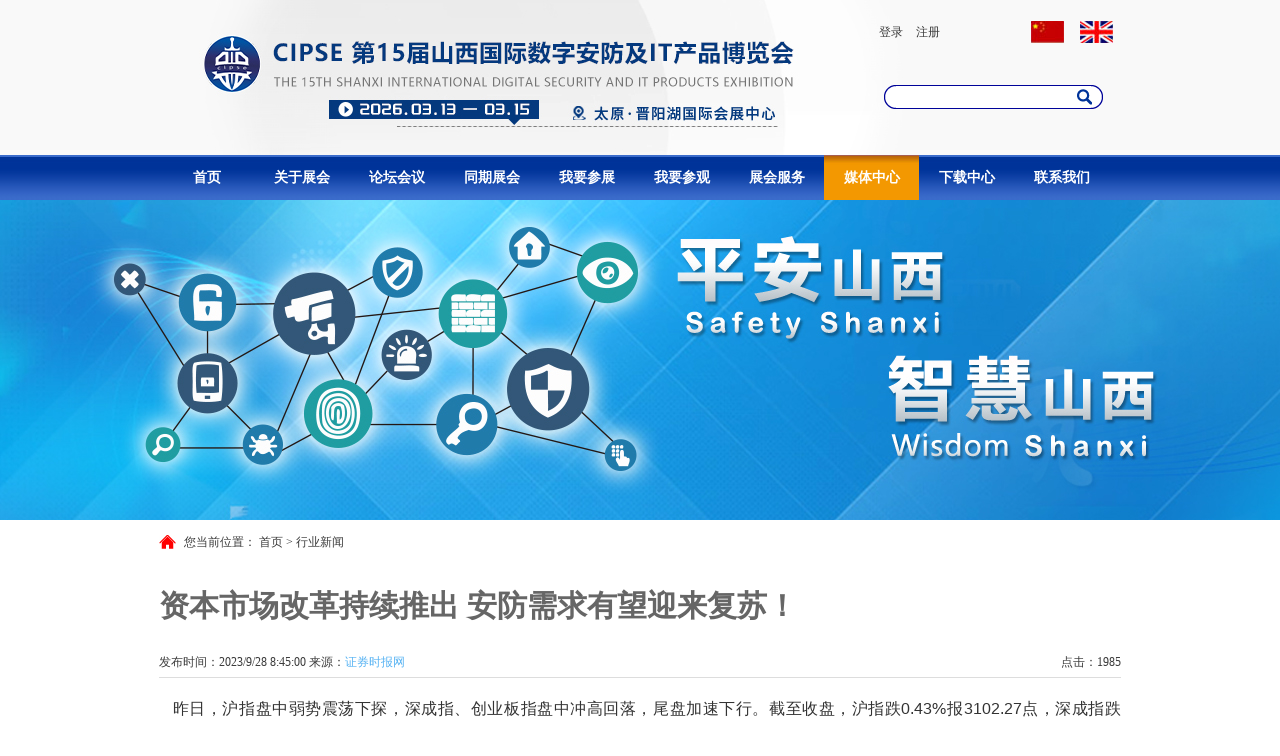

--- FILE ---
content_type: text/html; charset=utf-8
request_url: http://sx.cipse.com.cn/newsxx.aspx?newsid=448&newslx=15&sider=1&style=
body_size: 14342
content:

<!DOCTYPE html PUBLIC "-//W3C//DTD XHTML 1.0 Transitional//EN" "http://www.w3.org/TR/xhtml1/DTD/xhtml1-transitional.dtd">
<html xmlns="http://www.w3.org/1999/xhtml">
<head id="ctl00_ctl00_Head1"><title>
	CIPSE 2026第15届山西安博会|山西安防展|山西IT展|太原安博会|太原安防展|官方网站
</title><meta http-equiv="Content-Type" content="text/html" /><link href="private/style.css" rel="stylesheet" type="text/css" />
    <script src="private/jquery.js" type="text/javascript"></script>
    <script type="text/javascript" language="javascript" src="private/aa.js"></script>
    <link rel="shortcut icon" href="private/favicon.ico" type="image/x-icon" />
    <script src="private/js.js" type="text/javascript"></script>
   
    <meta name="keywords" content="CIPSE 2026年山西IT安防展|2026年山西IT展览会|2026年中国安博会|2026年中国数字安防展|2026年山西安防展|2026年山西安博会|2026年山西安防IT展览会|2026年中国安博会|2026年太原安防展会|2026年全国安防展览会|2026安防展|2026太原安博会|2026太原安防展览会|2026安防展会|2026年新型智慧城市展会| CIPSE 2026年安博会|视频监控展会|智能停车展会|太原人工智能展览会|警用车辆展会|智能家居展会| 中国安防展|中国三大安防展之一|山西太原智慧城市展会|智慧城市展览会|华北智慧城市展览会|山西太原智慧城市展会|物联网展览会|人工智能展览会|中国物联网展览会|智能家居博览会|2024智慧城市展览会|太原安防展|太原安博会|智能锁展览会|智慧交通展览会|智慧家庭展览会|北京安防展览会|北京安博会|深圳安博会|海南安博会|" /><meta name="description" content="CIPSE 2026第15届山西国际数字安防产业博览会（CIPSE 2026山西安防展）将于2026年3月13-15日继续在太原晋阳湖国际会展中心举办，预计展出面积将达25,000平方米，专业采购商达40,000多人次。欢迎您届时参观参展！
" /></head>
<body h="940_2">
    <form name="aspnetForm" method="post" action="/newsxx.aspx?newsid=448&amp;newslx=15&amp;sider=1&amp;style=" id="aspnetForm">
<div>
<input type="hidden" name="__VIEWSTATE" id="__VIEWSTATE" value="/[base64]/[base64]/[base64]" />
</div>

<div>

	<input type="hidden" name="__VIEWSTATEGENERATOR" id="__VIEWSTATEGENERATOR" value="CE6DAC1A" />
	<input type="hidden" name="__EVENTVALIDATION" id="__EVENTVALIDATION" value="/wEdAAN64dexyUT9uk6UTeizwxB7VE5+N6Jpk67AnEkY59pQorr4qBdxQV/29g5xWkLK6Lkp9ENry+s5YjdVLGXe/TbV60QMoA==" />
</div>
    <div class="all">
        <div class="top1">
            <div class="center">
                <div class="logo">
                    <a href="Default.aspx">&nbsp;</a>
                </div>
                <div class="ddeng">
                    <table width="100%" height="130">
                        <tr>

                            <td>
                                <div id="ctl00_ctl00_Panel1">
	
                              
                                <a href="denglu.aspx">登录</a>
                                 <a href="zhuce.aspx" style="margin-left:10px;">注册</a>
                                   
</div>
                                   
                            </td>
                            <td width="70">
                               
                            </td>

                            <td>
                                <a href="Default.aspx">
                                    <img src="images/china.jpg" /></a>
                            </td>
                            <td>
                                <a href="english/Default.aspx">
                                <img src="images/english.jpg" /></a>
                            </td>
                        </tr>
                        <tr>
                            <td colspan="4">
                                <div class="sousou">
                                    <table width=" " height="18">
                                        <tr>
                                            <td width="183">
                                                <input name="ctl00$ctl00$TextBox1" type="text" id="ctl00_ctl00_TextBox1" class="ss_box" />
                                            </td>
                                            <td width="30">
                                                <input type="submit" name="ctl00$ctl00$Button1" value="" id="ctl00_ctl00_Button1" class="btn_ss" />
                                            </td>
                                        </tr>
                                    </table>
                                </div>
                            </td>
                        </tr>
                    </table>
                </div>
                <div class="cls">
                </div>
            </div>
        </div>
        <div class="top_menu">
            <div class="center topzi">
                <ul>
                    <li class="li1"><a href="Default.aspx" class="">首页</a></li>
                </ul>
                <ul>
                    <li class="li1"><a href="about_us.aspx" class="">关于展会</a></li>
                    <li class="li2">
                        <table width="100%" height="150">
                            <tr>
                                <td width="250">
                                    <img src="images/2015101618473928.jpg" width="190" height="120" />
                                </td>
                                <td width="712">
                                    <div class="div_xiala">
                                        
                                                <a href="newsxx.aspx?newsid=8">
                                                    展会概况</a>
                                            
                                                <a href="newsxx.aspx?newsid=212">
                                                    关于恒信</a>
                                            
                                        <a href="news.aspx?newslx=13&style=2" >往届回顾</a>
                                           <a href="news.aspx?newslx=18&style=1">展后报告</a>
                                        <div class="cls">
                                        </div>
                                    </div>
                                </td>
                            </tr>
                        </table>
                    </li>
                </ul>
                <ul>
                    <li class="li1"><a href="news.aspx?newslx=3&style=3" class="">论坛会议</a></li>
                </ul>
                <ul>
                    <li class="li1"><a href="news.aspx?newslx=4&style=4" class="">同期展会</a></li>
                </ul>
                <ul>
                    <li class="li1"><a href="news.aspx?newslx=5&style=2" class="">我要参展</a></li>
                    <li class="li2">
                        <table width="100%" height="150">
                            <tr>
                                <td width="250">
                                    <img src="images/20150618220949702.jpg" width="190" height="120" />
                                </td>
                                <td width="712">
                                    <div class="div_xiala">
                                        
                                                <a href="newsxx.aspx?newsid=12">
                                                    参展细则</a>
                                            
                                                <a href="newsxx.aspx?newsid=83">
                                                    大会餐饮赞助方案</a>
                                            
                                                <a href="newsxx.aspx?newsid=88">
                                                    大会全程赞助方案</a>
                                            
                                                <a href="newsxx.aspx?newsid=328">
                                                    参展商手册</a>
                                            
                                        <a href="news.aspx?newslx=12&style=2">展位示意图</a>
                                        <div class="cls">
                                        </div>
                                    </div>
                                </td>
                            </tr>
                        </table>
                    </li>
                </ul>
                <ul>
                    <li class="li1"><a href="news.aspx?newslx=6&style=2" class="">我要参观</a></li>
                    <li class="li2">
                        <table width="100%" height="150">
                            <tr>
                                <td width="250">
                                    <img src="images/20150618220703825.jpg" width="190" height="120" />
                                </td>
                                <td width="712">
                                    <div class="div_xiala">
                                        
                                                <a href="newsxx.aspx?newsid=13">
                                                    参观指南 </a>
                                            
                                        <div class="cls">
                                        </div>
                                    </div>
                                </td>
                            </tr>
                        </table>
                    </li>
                </ul>
                <ul>
                    <li class="li1"><a href="news.aspx?newslx=7&style=2" class="">展会服务</a></li>
                    <li class="li2">
                        <table width="100%" height="150">
                            <tr>
                                <td width="250">
                                    <img src="images/20151016180546842.jpg" width="190" height="120" />
                                </td>
                                <td width="712">
                                    <div class="div_xiala">
                                        
                                                <a href="newsxx.aspx?newsid=17">
                                                    大会指定搭建商</a>
                                            
                                                <a href="newsxx.aspx?newsid=85">
                                                    交通指南 </a>
                                            
                                                <a href="newsxx.aspx?newsid=86">
                                                    住宿旅游</a>
                                            
                                        <div class="cls">
                                        </div>
                                    </div>
                                </td>
                            </tr>
                        </table>
                    </li>
                </ul>
                <ul>
                    <li class="li1"><a href="news.aspx?newslx=120&style=2" class="set">媒体中心</a></li>
                    <li class="li2">
                        <table width="100%" height="150">
                            <tr>
                                <td width="250">
                                    <img src="images/20151014181817499.jpg" width="190" height="120" />
                                </td>
                                <td width="712">
                                    <div class="div_xiala">
                                        <a href="news2.aspx">新闻中心 </a><a href="news.aspx?newslx=8&style=1">新媒体平台</a> <a href="youqing.aspx"> 合作媒体</a>
                                        <div class="cls">
                                        </div>
                                    </div>
                                </td>
                            </tr>
                        </table>
                    </li>
                </ul>
                <ul>
                    <li class="li1"><a href="downline.aspx" class="">下载中心</a></li>
                    <li class="li2">
                        <table width="100%" height="150">
                            <tr>
                                <td width="250">
                                    <img src="images/20150618221543808.jpg" width="190" height="120" />
                                </td>
                                <td width="712">
                                    <div class="div_xiala">
                                        
                                                <a href="news.aspx?newslx=9&style=5">
                                                    展商下载</a>
                                            
                                                <a href="news.aspx?newslx=10&style=5">
                                                    观众下载</a>
                                            
                                                <a href="news.aspx?newslx=11&style=5">
                                                    媒体下载</a>
                                            
                                        <div class="cls">
                                        </div>
                                    </div>
                                </td>
                            </tr>
                        </table>
                    </li>
                </ul>
                <ul>
                    <li class="li1"><a href="wenzhang.aspx?wzid=4" class="">联系我们</a></li>
                </ul>
            </div>
        </div>
        <div class="">
            

   <div id="ctl00_ctl00_ContentPlaceHolder1_bannerbg" class="banner" style="background:url(images/a7.jpg) no-repeat center top;;">
        &nbsp;
    </div>
    <div class="center">
        
            
    <div class="daohang">
        <table>
            <tr>
                <td width="25">
                    <img src="images/path-home-bj.jpg" />
                </td>
                <td>
                    您当前位置： <a href="Default.aspx">首页</a> >
                    <a id="ctl00_ctl00_ContentPlaceHolder1_ContentPlaceHolder1_HyperLink1" href="news.aspx?newslx=15&amp;style=">行业新闻</a>
                </td>
            </tr>
        </table>
    </div>
    <div style="padding-top:30px; min-height: 500px; position: relative;
        text-align: left">
        
                <div style="text-align: left; font-size:30px; font-weight: bold;margin-bottom:30px;color:#666666; ">
                    资本市场改革持续推出 安防需求有望迎来复苏！</div>
               
                <div style="text-align: left;border-bottom:1px #ddd solid;line-height:30px;height:30px;">
                <table width="100%">
                <tr><td> 发布时间：2023/9/28 8:45:00 来源：<span style="color:#57B3F3">证券时报网</span></td><td style=" text-align:right;">点击：1985</td></tr>
                </table>
                 </div>
               <div class="max_img" style="margin:20px 0;  text-align:left; ">
                 <p style="text-align:justify;font-size:16px;color:#333333;font-family:arial, &quot;">
	&nbsp; &nbsp;昨日，沪指盘中弱势震荡下探，深成指、创业板指盘中冲高回落，尾盘加速下行。截至收盘，沪指跌0.43%报3102.27点，深成指跌0.6%报10060.15点，创业板指跌0.77%报1989.83点，科创50指数逆市涨0.17%；两市合计成交6656亿元；北向资金净卖出约63亿元，近两日减仓超140亿元。行业方面，酿酒、有色、煤炭、半导体、食品饮料、医药、汽车等板块走低，新型工业化概念逆市爆发，人工智能、机器人概念、信创、数据要素、网游概念等活跃，星闪概念等回落。
</p>
<p style="text-align:justify;font-size:16px;color:#333333;font-family:arial, &quot;">
	&nbsp; &nbsp;国盛证券表示，节前仅剩最后2个交易日，市场难有太大的波动，资金的注意力更多是放在节后的走势上。从技术层面上看，沪指日线双底形态已初现雏形，具备反弹的基础，深成指和创业板指尚未出现明确的底部反转信号，因此节后反弹的先锋军大概率还是权重股，尤其是要重点关注金融、消费、地产等板块，权重先企稳，其他板块才有表现空间。
</p>
<p style="font-size:16px;color:#333333;font-family:arial, &quot;">
	<strong>今日投资机会解析：</strong>
</p>
<p style="font-size:16px;color:#333333;font-family:arial, &quot;">
	<strong>资本市场改革持续推出 关注券商板块</strong>
</p>
<p style="text-align:justify;font-size:16px;color:#333333;font-family:arial, &quot;">
	&nbsp; &nbsp;日前，证监会拟对《上市公司监管指引第3号——上市公司现金分红》等一系列规则进行修改。随后，交易所同步修订规范运作指引。其中，对于主板上市公司分红未达到一定比例的，要求披露解释原因；对长期大额财务性投资但分红比例偏低公司，强化披露要求，督促加大分红力度；进一步便利中期分红程序；研究在交易所信息披露评价中进一步向高分红公司进一步倾斜；鼓励基金公司发行红利基金产品；加强对超出能力分红企业的约束。
</p>
<p style="text-align:justify;font-size:16px;color:#333333;font-family:arial, &quot;">
	&nbsp; &nbsp;<a class="singleStock" target="_blank" href="http://stockpage.10jqka.com.cn/002926/">华西证券</a>（<a class="art_links" target="_blank" href="http://stockpage.10jqka.com.cn/002926/">002926</a>）认为，鉴于前期证监会已出台分红与减持“挂钩”的政策，此次进一步完善优化现金分红监管制度，便捷优化中期分红程序，对分红好的公司加大激励力度，将有助于发挥投资端拉动作用，持续增强投资者获得感、提振投资者信心；同时，通过更有吸引力的分红回报有助于培育更健康成熟的投资文化，促进资本市场可持续发展。展望后续，经济回升是大势所趋，资本市场改革持续推出，都将对券商板块形成利好，建议关注头部券商<a class="singleStock" target="_blank" href="http://stockpage.10jqka.com.cn/601995/">中金公司</a>（<a class="art_links" target="_blank" href="http://stockpage.10jqka.com.cn/601995/">601995</a>）、华泰证券，财富管理龙头<a class="singleStock" target="_blank" href="http://stockpage.10jqka.com.cn/300059/">东方财富</a>（<a class="art_links" target="_blank" href="http://stockpage.10jqka.com.cn/300059/">300059</a>），以及受益标的中信证券。
</p>
<p style="font-size:16px;color:#333333;font-family:arial, &quot;">
	<strong>安防需求有望迎来复苏</strong>
</p>
<p style="text-align:justify;font-size:16px;color:#333333;font-family:arial, &quot;">
	&nbsp; &nbsp;根据智慧交通网&amp;中国政府采购网的数据，2023年8月，国内政府端招标及中标金额分别同比增长9%、-18%，本月招标端过亿项目17个，总金额42.10亿元，中标端过亿项目14个，总金额29.46亿元。8月招标端数据同比增速再度回正一定程度反映了需求温和复苏趋势。
</p>
<p style="text-align:justify;font-size:16px;color:#333333;font-family:arial, &quot;">
	&nbsp; &nbsp;中信证券表示，进入2023年，随着宏观经济预期回暖，国内政府及商业端安防需求均有望逐步迎来复苏，看好龙头厂商收入增速同比有所提升。同时，过去2年由于整体行业承压，部分玩家退出市场或降低投入，龙头厂商趁势整合市场份额，在行业上行周期有望进一步受益，且受益于竞争格局改善，盈利能力有望回升，人力成本压力明显降低。中长期来看，在各个行业的数字化、智能化转型成为未来10年黄金赛道的大趋势下，看好安防龙头厂商在AI等能力加持下进军新赛道不断打开更大成长空间，坚定看好安防龙头厂商未来的成长趋势及空间。
</p>
<p style="font-size:16px;color:#333333;font-family:arial, &quot;">
	<strong>游戏版号持续发放 行业高增长可期</strong>
</p>
<p style="text-align:justify;font-size:16px;color:#333333;font-family:arial, &quot;">
	&nbsp; &nbsp;9月25日晚间，国家新闻出版署公布了9月份的国产游戏审批信息，共89款游戏获批。其中包括1款客户端游戏、1款Switch游戏，余下87款均为移动游戏（含6款移动+客户端游戏）。
</p>
<p style="text-align:justify;font-size:16px;color:#333333;font-family:arial, &quot;">
	&nbsp; &nbsp;银河证券表示，版号发放整体趋势的向好将持续优化供给端，游戏新产品周期正逐步开启，各家游戏公司的储备游戏将陆续释放利润，盈利端将逐步企稳，同时将推动游戏市场规模进一步增长。从长期来看，AIGC等技术对游戏全产业链具有降本增效，提升用户交互体验，改善用户游戏体验，突破付费意愿上限的效果。我们重点推荐研发实力强、研发投入大、储备丰富的游戏公司。
</p>
<p style="font-size:16px;color:#333333;font-family:arial, &quot;">
	<strong>其它影响市场的消息：</strong>
</p>
<p style="font-size:16px;color:#333333;font-family:arial, &quot;">
	<strong>沪深交易所进一步规范减持行为</strong>
</p>
<p style="text-align:justify;font-size:16px;color:#333333;font-family:arial, &quot;">
	&nbsp; &nbsp;26日晚间，上交所、深交所发布《关于进一步规范股份减持行为有关事项的通知》。《通知》明确，上市公司存在破发、破净情形，或者最近三年未进行现金分红、累计现金分红金额低于最近三年年均净利润30%的，控股股东、实际控制人不得通过二级市场减持本公司股份。
</p>
<p style="text-align:justify;font-size:16px;color:#333333;font-family:arial, &quot;">
	&nbsp; &nbsp;此外，《通知》指出，控股股东、实际控制人在预先披露减持计划时，应当对是否存在破发、破净或者分红不达标等情形进行判断；不存在有关情形的，可以披露减持计划，并说明具体情况。控股股东、实际控制人预先披露的减持计划中，减持时间区间不得超过3个月。未预先披露减持计划的，控股股东、实际控制人不得通过集中竞价交易、大宗交易减持股份。
</p>
<p style="font-size:16px;color:#333333;font-family:arial, &quot;">
	<strong>农业农村部：加力推动智慧农业发展</strong>
</p>
<p style="text-align:justify;font-size:16px;color:#333333;font-family:arial, &quot;">
	&nbsp; &nbsp;全国智慧农业现场推进会近日在安徽芜湖召开，会议强调，要准确把握智慧农业的内涵外延、战略定位、落地路径，切实将其作为新时代新征程赋能引领、加快推进农业现代化的大事要事来抓，加力推动智慧农业发展。
</p>
<p style="text-align:justify;font-size:16px;color:#333333;font-family:arial, &quot;">
	&nbsp; &nbsp;会议要求，要聚焦智慧农业关键技术、核心零部件、成套智能装备等领域短板，组织科研机构、创新企业等开展联合攻关，加快突破瓶颈制约。通过典型引路方式，探索建设智慧农业引领区，制定集成熟化方案，分品种分区域建设一批高水平智慧农场、智慧牧场、智慧渔场，以点带面促进整体提升。组织制定智慧农业关键标准与通用技术规范，探索建立涉农数据共享机制。实施好智慧农业相关建设项目，扩大农机购置与应用补贴等对智能装备支持，探索市场化平台化的投融资机制，以务实有力举措推进智慧农业发展取得扎实成效。
</p>
<p style="font-size:16px;color:#333333;font-family:arial, &quot;">
	<strong>农业农村部：继续优化和完善生猪产能调控措施</strong>
</p>
<p style="text-align:justify;font-size:16px;color:#333333;font-family:arial, &quot;">
	&nbsp; &nbsp;农业农村部26日公布“对十四届全国人大代表第BH0051号建议的答复”。其中提及，下一步，将继续优化和完善生猪产能调控措施，持续强化监测预警引导，适时调整能繁母猪保有量目标，稳定长效性支持政策。同时，推动生猪全产业链发展，加快完善加工流通体系，更好发挥猪肉加工在调节短期市场价格中的“蓄水池”作用，平抑生猪价格波动，降低“猪周期”影响。
</p>
<p style="font-size:16px;color:#333333;font-family:arial, &quot;">
	<strong>安全应急装备迎政策支持</strong>
</p>
<p style="text-align:justify;font-size:16px;color:#333333;font-family:arial, &quot;">
	&nbsp; &nbsp;9月26日，工信部等五部委印发《安全应急装备重点领域发展行动计划（2023－2025年）》，明确安全应急装备重点领域发展任务，促进安全应急产业高质量发展。《行动计划》提出，力争到2025年，安全应急装备重点领域产业规模超过1万亿元。聚焦重点应用场景，攻克一批关键核心技术，推广一批具有较高技术水平和显著应用成效的安全应急装备，形成10家以上具有国际竞争力的龙头企业、50家以上具有核心技术优势的重点骨干企业，涌现一批制造业单项冠军企业和专精特新“小巨人”企业，培育50家左右国家安全应急产业示范基地（含创建单位），打造竞争力强的安全应急装备先进制造业集群。
</p>
<p style="font-size:16px;color:#333333;font-family:arial, &quot;">
	<strong>8月全国共销售彩票金额同比增长53.6%</strong>
</p>
<p style="text-align:justify;font-size:16px;color:#333333;font-family:arial, &quot;">
	&nbsp; &nbsp;据财政部9月26日消息，8月份，全国共销售彩票529.57亿元，同比增加184.81亿元，增长53.6%。其中，福利彩票机构销售186.43亿元，同比增加59.72亿元，增长47.1%；体育彩票机构销售343.14亿元，同比增加125.09亿元，增长57.4%。主要受重大赛事增多、即开型彩票新票上市等因素影响，彩票销量较上年同期增长较快。1-8月累计，全国共销售彩票3757.61亿元，同比增加1278.52亿元，增长51.6%。
</p>
<p style="font-size:16px;color:#333333;font-family:arial, &quot;">
	<strong>BDI指数创4个月新高</strong>
</p>
<p style="text-align:justify;font-size:16px;color:#333333;font-family:arial, &quot;">
	&nbsp; &nbsp;受煤炭、钢铁的需求提振，全球干散货市场逐步回升。9月25日，波罗的海干散货指数（BDI）报1614点，日涨幅1.32%，创下5月11日以来新高，近3个月涨幅达30.16%。
</p>
<p style="text-align:justify;font-size:16px;color:#333333;font-family:arial, &quot;">
	&nbsp; &nbsp;业内人士表示，9月BDI指数季节性上涨，一方面国内铁矿石价格高位，同时对国庆节后补库存的预期较强，因此BCI指数整体强势上行。此外，随着近期北美粮食发运进入旺季，巴拿马运河低水位推升运价；煤炭方面伴随能源价格高位，中国、印度的进口需求较强。
</p>
<p style="font-size:16px;color:#333333;font-family:arial, &quot;">
	<strong>菜鸟正式向港交所提交上市申请</strong>
</p>
<p style="text-align:justify;font-size:16px;color:#333333;font-family:arial, &quot;">
	&nbsp; &nbsp;阿里巴巴26日发布公告，拟通过以菜鸟智慧物流网络有限公司（简称“菜鸟”）于香港联交所主板独立上市的方式分拆菜鸟。同日，香港联交所网站信息显示，菜鸟已正式提交上市申请，成为阿里巴巴“1+6+N”变革后首个正式进入IPO进程的业务集团。
</p>
<p style="text-align:justify;font-size:16px;color:#333333;font-family:arial, &quot;">
	&nbsp; &nbsp;资料显示，菜鸟成立于2013年，并于2015年5月20日在开曼群岛注册成立获豁免有限公司，主要业务包括国际物流、国内物流与科技及其他服务。
</p>
               </div>
              
                
            
        <div style="height:100px;">
        &nbsp;
        </div>
        <div style="width: 550px; position: absolute; bottom: 20px; left: 30px">
            <a id="ctl00_ctl00_ContentPlaceHolder1_ContentPlaceHolder1_HyperLink3">上一篇：暂无</a><br />
            <a id="ctl00_ctl00_ContentPlaceHolder1_ContentPlaceHolder1_HyperLink4" href="newsxx.aspx?newslx=15&amp;newsid=447">下一篇：2023部分涉足安防业务企业半年报出炉，盈利能力企稳.</a>
        </div>
    </div>

   

    </div>

        </div>
        <div class="bot">
            <div class="center bn_bottom">
                <table width="100%">
                    <tr>
                        <td width="600" valign="top" style="text-align: left;">
                            <div class="botom_menu">
                                <a href="about_us.aspx">关于展会</a> | <a href="news.aspx?newslx=3&style=3">论坛会议</a>
                                | <a href="news.aspx?newslx=4&style=4">同期活动</a> | <a href="news.aspx?newslx=5&style=2">
                                    我要参展</a> | <a href="news.aspx?newslx=6&style=2">我要参观</a> | <a href="news.aspx?newslx=7&style=2">
                                        展会服务</a> | <a href="news.aspx?newslx=120&style=2">媒体中心</a> | <a href="downline.aspx">
                                            下载中心</a> | <a href="wenzhang.aspx?wzid=4">联系我们</a>
                            </div>
                            <div>
                                版权所有：恒信展览 
<a href="http://www.miitbeian.gov.cn" target="_blank">备案号:<a href="https://beian.miit.gov.cn">津ICP备12003177号</a></a>
<a id="ctl00_ctl00_banquan1_HyperLink1" href="http://www.xiaobihu.org/" target="_blank">技术支持:小壁虎网络</a>

                            </div>
                        </td>
                        <td width="400" style="text-align: right;">
                            <img src="images/20151016184932329.jpg" />
                        </td>
                    </tr>
                </table>
            </div>
        </div>
    </div>
    
    <div class="zz">
    </div>
    <div class="lg">
        <img class="close" src="img/x.png" />
        <div id="ctl00_ctl00_denglu_panel" class="login">
	
<table>
<tr><td>帐号</td><td>
<input id="dluname" type="text" class="txt yz no" yz="fk" value="用户名/手机号/邮箱" data="用户名/手机号/邮箱" msg="帐号不能为空" style=" width:230px" />
</td></tr>
<tr><td>密码</td><td>
<input id="dlupwd" type="password" class="txt yz no" yz="fk" value="" data="" style=" width:230px" msg="密码不能为空" />
</td></tr>

<tr><td></td><td>
<input id="Button2" type="button" value="立即登录" class="btn5 dlbtn" style=" width:240px" />
</td></tr>
</table>


</div>
    </div>
    <div class="zc">
        <img class="close" src="img/x.png" />
        <div id="ctl00_ctl00_Dl1_panel" class="login">
	
<table style=" text-align:left">
<tr><td>注册帐号</td><td>
<input id="zcuname" type="text" class="txt yz no" yz="fk" value="用户名" data="用户名" msg="用户名帐号不能为空" style=" width:200px" />
</td></tr>
<tr><td>注册密码</td><td>
<input id="zcupwd1" type="password" class="txt yz no" yz="fk" value="" data="" style=" width:200px" msg="注册密码不能为空" />
</td></tr>
<tr><td>确认密码</td><td>
<input id="zcupwd2" type="password" class="txt yz no" yz="fk" value="" data="" style=" width:200px" msg="确认密码不能为空" />
        </td></tr>
<tr><td>E-Mail</td><td>
<input id="zcmail" type="text" class="txt yz no" yz="mail" value="E-Mail用于找回密码" data="E-Mail用于找回密码" style="width:200px" msg="E-Mail不能为空" />
</td></tr>
<tr><td>验证码</td><td style=" padding-left:0px">
<table><tr><td>
<input id="zcmode" type="text" class="txt yz no" yz="sz" value="" data="" style=" width:130px" msg="验证码不能为空" />
</td>
<td>
<img id="ctl00_ctl00_Dl1_Image1" class="yzmimg" title="点击可刷新验证码" src="kongjian2/images.aspx" style="height:26px;border-width:0px;" />
</td>
</tr></table>    
        </td></tr>
<tr><td></td><td><a href="mima.aspx">忘记密码？</a>,已有账号？<a class="dlzca" data="lg" data2="zc" h="denglu.aspx">马上登录</a></td></tr>
<tr><td></td><td>
<input id="Button2" type="button" value="立即注册" class="btn5 zcbtn" style=" width:210px" />
</td></tr>
</table>

</div>
    </div>
    <div id="globle"></div>
    </form>
</body>
</html>
<script charset="GB2312" type="text/javascript" language="javascript" src="private/qq.js"></script>
<!--[if lte IE 6]>
<script src="private/DD_belatedPNG_0.0.8a.js" type="text/javascript"></script>
    <script type="text/javascript">
   DD_belatedPNG.fix('.png,.png img,.J-shoping-num,.box');
    </script>
<![endif]-->
<script charset="GB2312" src="private/calendar.js" type="text/javascript"></script>

<style type="text/css">
.yy{
filter:progid:DXImageTransform.Microsoft.Shadow(color=#dddddd,direction=120,strength=4);/*ie*/
-moz-box-shadow: 0px 2px 10px #dddddd;/*firefox*/
-webkit-box-shadow: 0px 2px 10px #dddddd;/*safari或chrome*/
box-shadow:0px 2px 10px #dddddd;/*opera或ie9*/
behavior: url(ie-css3.htc);
}
.yuan
{
border-radius: 6px;
background-image: -moz-linear-gradient(top, rgba(0,0,0,0), rgba(0,0,0,0.2));
background-image: -webkit-linear-gradient(top, rgba(0,0,0,0), rgba(0,0,0,0.2));
background-image: -o-linear-gradient(top, rgba(0,0,0,0), rgba(0,0,0,0.2));
background-image: -ms-linear-gradient(top, rgba(0,0,0,0), rgba(0,0,0,0.2));
background-image: linear-gradient(top, rgba(0,0,0,0), rgba(0,0,0,0.2));
-moz-transition: background-color .2s ease-in-out, top .2s ease-in-out;
-webkit-transition: background-color .2s ease-in-out, top .2s ease-in-out;
-o-transition: background-color .2s ease-in-out, top .2s ease-in-out;
-ms-transition: background-color .2s ease-in-out, top .2s ease-in-out;
transition: background-color .2s ease-in-out, top .2s ease-in-out;
box-shadow: inset 0px 0px 0px 1px #282828, inset 0px 2px 1px 0px rgba(255,255,255,0.1);
behavior: url(ie-css3.htc);
    }
.yuan1{border-radius:4px;behavior: url(ie-css3.htc);}
.ly input,.ly textarea{border-radius:4px;behavior: url(ie-css3.htc);}
</style>

--- FILE ---
content_type: text/css
request_url: http://sx.cipse.com.cn/private/style.css
body_size: 5453
content:
@import url(public.css); /* 引用公共样式 */
/*------------------------------------------以下开始,以上为保留样式--------------------------------------------------*/

.center
{
     width:962px;
    }
  .top1
  {
       height:155px;
        background:#F9F9F9 url(../images/20151014161921248.jpg) no-repeat center top;
        
      } 
   .logo
   {
        float:left;
        width:662px;
        height:155px;
       } 
      .logo a
      {
           display:block;
           width:100%;
           height:155px;
          }
       .ddeng
       {
            float:right;
            width:256px;
           } 
        .sousou
        {
            padding-top:2px;
            width:219px;
            height:22px;
             background:url(../images/new-ser.png) no-repeat center left;
            }
         .ss_box
         {
              width:183px;
              height:18px;
              margin-left:7px;
              border:none;
              background:none;
             
             }
          .btn_ss
          { border:none;
              background:none;
              width:30px;
              cursor:pointer;
               }
               
           .top_menu
           {
                height:45px;
                background:url(../images/nav-bj.jpg) repeat-x center top;
                
               } 
              .top_menu  .topzi
              {
                   position:relative;
                   z-index:20;
                  }  
              .top_menu .topzi ul
              { float:left;
               width:95px;
                    text-align:center; 
                  }  
                  .top_menu .topzi ul .li1
                  {
                       width:95px;
                       height:45px;
                      
                      }
                     .top_menu .topzi ul .li1 a
                     {
                         display:block;
                         color:#fff;
                         height:45px;line-height:45px;
                       font-weight:700;
                       font-size:14px;
                         } 
                        .top_menu .topzi ul .li1:hover
                        {
                             background:url(../images/li-hover-bj.jpg) repeat-x center top;
                          
                            } 
                            .top_menu .topzi ul .li1:hover a
                            {
                                 color:#000;
                                }   
                          .top_menu .topzi ul .li1 a.set
                          {
                                background:url(../images/li-active-bj.jpg) repeat-x center top;
                              }      
                  .top_menu .topzi ul .li2
                  {
                        display:none;
                        position:absolute;
                         left:0px;
                         top:45px;
                         z-index:25;
                         height:154px;
                         width:962px;
                         background:#D9DDE0;
                      } 
                     .top_menu .topzi ul:hover .li2
                     {
                          display:block;
                         }
                       .div_xiala
                       {
                            width:680px;
                             padding-left:30px;
                             border-left:1px gray dashed;
                           height:120px;
                           padding-top:20px;
                           }  
                     .div_xiala a
                     {
                         font-size:14px;
                         color:#33629F;
                          display:block;
                          width:280px;
                           float:left;
                           height:30px;
                           line-height:30px;
                           text-align:left;
                           padding-left:10px;
                           background:url(../images/nav-li-bj.jpg) no-repeat left center;
                         }
                    .bot
                    {
                          background:#666666;
                        
                        } 
                      .bn_bottom
                      {
                           padding:10px 0;
                           color:#dad9d7;
                           line-height:25px;
                           
                          } 
                       .botom_menu a
                       {
                          color:#dad9d7;
                           } 
                           
     .news_part
     {
          margin-top:10px;
         } 
         
      .news_part .left .title
      {
           background:url(../images/abg1.jpg) repeat-x center top;
height:41px;
          } 
       .news_part .tt
       {
            background:#003399;
            font-size:14px;line-height:41px;
            text-align:center;
            color:#fff;
           }  
         .news_part .newsname a
         {
               display:block;
               float:left;
               width:80px;
               text-align:center;
               line-height:41px;
               color:#000;
               font-weight:700;
               
             } 
            .news_part .newsname a.set
            {
                 color:Red;
                }  
               .news_part .newsname a:hover
               {
                   color:Red;
                   }  
                   
             .myFrend a.more
              {
                    display:block;
                    color:#000;
                    text-align:left;
                    padding-left:20px;
                  width:61px; height:22px;
                   background:url(../images/more-bj.jpg) no-repeat center center;
                 color:#fff;
                  } 
                  a.more
              {
                    display:block;
                    color:#000;
                    text-align:left;
                    padding-left:20px;
                  width:61px; height:22px;
                   background:url(../images/more-bj.jpg) no-repeat center center;
                 color:#fff;
                  }  
                 a.more:hover
                 {
                       color:#fff;
                     }
                   .part_list .list
                   {
                        margin-top:30px;
                        text-align:left;
                         display:none;
                       }  
                  .part_list .list .tp2 img
                  {
                      height:120px;
                      width:190px;
                      }  
                       .part_list .list .jilu
                       {
                            text-align:left;
                            
                           }
                          .part_list .list .jilu  a
                          {
                               line-height:30px;
                               color:#000;
                              }
                              
                           .shiping embed
                            {
                                height:186px;
                                width:250px;
                                
                                
                                }
                              .shiping .fangda
                              {
                                 cursor:pointer;
                                
                                   width:60px;
                                   border:1px #ddd solid;
                                   text-align:center;
                                   margin-bottom:3px;
                                   margin-right:30px;
                                  }    
    .lt_meeting
    {
         text-align:left;
        margin-top:40px; 
        
        } 
       .lt_meeting .left .title
       {
             background:url(../images/abg1.jpg) repeat-x center top;
height:41px;
           } 
           .lt_meeting .tt
       {
            background:#003399;
            font-size:14px;line-height:41px;
            text-align:center;
            color:#fff;
           }
            .lt_meeting .left .nnr_list .list
            {
                margin-top:20px;
                }
            .lt_meeting .left .nnr_list .list .tp2
            {
                 width:150px;
                } 
         .lt_meeting .left .nnr_list .list .tp2 img
         {
             
              width:124px;
              height:124px;
             }
             .lt_meeting .left .nnr_list .list .list_right .name
             {
                  font-size:14px;
                  color:#000;
                   text-align:left;
                   height:35px;
                   line-height:35px;
                   margin-bottom:10px;
                 } 
       .lt_meeting .left .nnr_list .list .list_right .name a
       { color:#000;
           font-weight:700;
           } 
         .lt_meeting .right
         {
              text-align:left;
             } 
              .lt_meeting .right .tp2
              {
                   text-align:center;
                  }
            .lt_meeting .right a
            {
                 color:#b71403;
                }
                 .lt_meeting .right td
                 {
                     padding-top:10px;
                     } 
                     
                     
                     
                     
                     
                     
                     
                     
                     
 .myFrend
 {
      margin-top:10px;
     }
  .myFrend .title
  {
       height:41px;
        background:url(../images/abg1.jpg) repeat-x center top;

      } 
    .myFrend .title .tt
       {
            background:#003399;
            font-size:14px;line-height:41px;
            text-align:center;
            color:#fff;
           } 
     .myFrend   .nnr_list img
       {
            width:149px;
            height:63px;
           }
              .myFrend   .nnr_list
              {
                 
                  } 
          .myFrend   .nnr_list td
          {
               padding:10px 0;
                text-align:left;
                width:150px;
              } 
              .myFrend .nnr_list2 td
              {
                  width:207px;
                  }
           .myFrend .nnr_list2 .list
           {
                width:207px;
                margin-left:0px;
                
               }
               .myFrend .nnr_list2 .list .tp3
               {
                      padding:10px 0;
                      margin:10px 0;
                   }  
                .myFrend .nnr_list2 .list .tp3 img
                {
                    
                    
                    } 
                    .myFrend .nnr_list2 .list .name
                    {
                     font-size:14px;
                     height:30px;line-height:30px;
                     text-align:center;
                     background:#8e8a8b; 
                     padding:3px;
                     color:#fff;
                        }
        .myFrend .nnr_list2 .list .name a
        {
             color:#fff;
            }                 
  .myFrend .nnr_list2 .list .nnr_list
  {
       text-align:left;
       padding:3px;line-height:25px;
      } 
      
      
   .banner
   {
        height:320px;
       /* background:url(../images/20151014101446893.jpg) no-repeat center top;*/
       }  
       
    .daohang
    {
         text-align:left;
         height:45px;line-height:45px;
        }
     .nnr_about
     {
         
         } 
        .nnr_about .list .name td.tt
        {
             background:#CCCCCC;
             text-align:center;
               color:#8F1100;
            }  
       .nnr_about .list .name
       {
            height:30px;line-height:30px;
            text-align:left;
            background:#EDEDED;
          
           }
          .nnr_about .list .name a
          {
               color:#8F1100;
              }  
         .nnr_about .list .nnr_nn
         {
              text-align:left;
             padding:20px 0;
             } 
             .nnr_about .list .nnr_nn  
           .tplist
           {
                width:280px;
               margin-left:0px;
               margin-right:20px;
               }  
               .huigu td
               {
                    width:280px;
                     text-align:left;
                   }
            .tplist .tp4 img
            {
                width:280px;
                height:185px;
                } 
                .tplist .name 
                {
                     text-align:center;
                  
                    }
                    
                 .max_img img
                 {
                      max-width:100%;
                     }
                  .tplist2
                  {
                       text-align:left;
                       margin-top:10px;
                      }  
                     .tplist2 .name2
                     {
                         font-size:16px;
                        padding-left:15px;
                        background:url(../img/b1.gif) no-repeat left center;
                         } 
                         .tplist2 .name2 a
                         {
                               color:#33336C;
                              
                             }
                            .tplist2 .news_nnr
                            {
                                 line-height:25px
                                } 
                                
              .newslist_nnr
              {
               min-height:500px;
                  }                  
            .style_1
            {
                
                } 
              .style_1 .list 
              {
                   height:30px;
                   line-height:30px;
                   border-bottom:1px #ddd solid;
                   text-align:left;
                  margin-top:10px;
                  }
                  .style_1 .list  a
                  {
                       color:#000;
                      }  
                    .style_2 .list 
                    {
                      
                         width:280px;margin:10px 10px;
                         position:relative;
                          left:0;top:0;
                          z-index:10;
                          float:left;
                        }
                     
                  
               .style_2 .list .tp2 img
               {
                   width:280px;
                height:185px;
                   } 
                   
                    .style_2 .list .bg
                    {
                         background:#000;
                         filter:alpha(opacity=70);       /* IE */
                        -moz-opacity:0.5;              /* 老?版?Mozilla */
                    -khtml-opacity:0.5;              /* 老?版?Safari */
                     opacity: 0.5; 
                        position:absolute;
                         bottom:0;
                         left:0px;
                         height:30px;
                         width:100%;
                         z-index:11;
                        }
               .style_2 .list .name
               { position:absolute;
                         bottom:0;
                         left:0px;
                         z-index:12;
                          width:100%;
                   height:30px;
                   line-height:30px;
                  
                    }  
                    .style_2 .list .name a
                    { color:#fff;
                        
                        }     
                        
                        
                        
     .style_3 .list
     {
          margin:20px 0;
           text-align:left;
         } 
         .style_3 .list .tp2 
         {
              width:130px;
               text-align:center;
             }
        .style_3 .list .tp2 img
        {
             width:124px;
             height:124px;
            }  
            .style_3 .list .title
            {
                 font-size:16px;
                  padding-left:10px;
                }  
               .style_3 .list .title a
               {
                    color:#000; 
                     text-decoration:underline;
                   } 
                .style_3 .list .nnr_news
                {
                     text-align:left;
                    line-height:25px;
                    padding-left:10px;
                    vertical-align:top;
                    padding-top:10px;
                    } 
                     .style_3 .list .nnr_news a
                     {  color:#000;
                         
                         } 
                         
                         
                         
                         
                           .style_4 .list
     {
        margin-top:20px;
           text-align:center;
           
            margin-bottom:20px;
         } 
         .style_4 .list .tp2 
         {
              width:130px;
               text-align:center;
             }
        .style_4 .list .tp2 img
        {
             width:124px;
             height:124px;
            }  
            .style_4 .list .title
            {
                 font-size:16px;
                  padding-left:10px;
                  padding-top:30px;
                }  
               .style_4 .list .title a
               {
                    color:#000; font-weight:700;
                     text-decoration:none;
                   } 
                .style_4 .list .nnr_news
                {
                   
                    line-height:25px;
                    padding-left:10px;
                    vertical-align:top;
                    padding-top:10px;
                    } 
                     .style_4 .list .nnr_news a
                     {  color:#000;
                         
                         } 
                         
                         
                         
                         
                         
                         
                         
                         
                         
                         
                         
                         
                         
  .down_table
  { 
        
      } 
   .down_table tr th
   {height:30px;line-height:30px;
       border-right:1px #fff solid;
        background:#ddd;
       } 
      .down_table tr td
      {height:40px;line-height:40px;
          border-bottom:1px #ddd dashed;
           
          }
          
      .news_page .n_list
      {
           margin-bottom:10px;
          } 
       .news_page .n_list .title
       {
            background:#EDEDED
           }
     .news_page .n_list .title .td1
     {
          width:170px;
          background:#CCCCCC;
          height:35px;
          text-align:center;
          color:#000;
         } 
        .news_page .n_list .title .td2
        {
             text-align:right;
             padding-right:30px;
            }   
          .news_page .n_list .title .td2 a
          {
               color:#8F1100;
              } 
            .news_page .n_list .nnr_2 .tplie
            {
                 width:230px;
                margin-left:0px;
                } 
              .news_page .n_list .nnr_2
              {
                   text-align:left;
                   margin:20px 0;
                  } 
                   
                  .news_page .n_list .nnr_2 .tplie .t_list
                  {
                      
                       width:227px;
                        position:relative;
                        left:0;
                        top:0;
                        z-index:10;
                      }
                      .news_page .n_list .nnr_2 .tplie .t_list .tp_img
                      {
                          
                          }
                     .news_page .n_list .nnr_2 .tplie .t_list .tp_img img
                     {
                           width:227px;
                           
                         } 
                      .news_page .n_list .nnr_2 .tplie .t_list .bg
                      {
                           background:#000;
                            width:100%;
                            height:30px;
                            position:absolute;
                            bottom:0;
                              filter:alpha(opacity=70);       /* IE */
                        -moz-opacity:0.5;              /* 老?版?Mozilla */
                    -khtml-opacity:0.5;              /* 老?版?Safari */
                     opacity: 0.5; 
                     z-index:11;
                          }  
                          
                          .news_page .n_list .nnr_2 .tplie .t_list .name
                          {width:100%;
                            height:30px;
                            position:absolute;
                            bottom:0;
                              left:0px;
                              z-index:12;
                              text-align:center;line-height:30px;
                              
                              } 
                              .news_page .n_list .nnr_2 .tplie .t_list .name a
                              {
                                   color:#fff;
                                  }
                      .news_page .n_list .nnr_2 .libiao
                      {
                           padding-left:10px;
                           line-height:30px;
                          
                          } 
                          .news_page .n_list .nnr_2 .libiao a
                          {
                              color:#000;
                              
                              }  
                               .news_page .n_list .nnr_2 .libiao a:hover
                               {
                                    text-decoration:underline;
                                   }   
                                   
                                             
.down_line .list_one
{
    margin-bottom:20px;
     text-align:left;
    } 
  .down_line .list_one .title
  {
     background:#EDEDED
      
      }
    .down_line .list_one .title .td1
     {
          width:170px;
          background:#CCCCCC;
          height:35px;
          text-align:center;
          color:#000;
         } 
       .down_line .list_one .title .td2
        {
             text-align:right;
             padding-right:30px;
            }   
         .down_line .list_one .title .td2 a
          {
               color:#8F1100;
              }
            .down_line .list_one .list_nnr
            {
                 min-height:120px;
                 line-height:40px;
               
                } 
                 .down_line .list_one .list_nnr td
                 {
                      border-bottom:1px #ddd solid;
                     } 
                
                
                .youqing img
                {  width:149px;
            height:63px;
                    
                    }
                  .youqing td
                  {
                       padding:10px 0;
                      }
                      .youqing
                      {
                           min-height:500px;
                          }  
                             

          .content-con {
    width: 960px;
    margin-top: 15px;
    margin-bottom: 28px;
    
}  span
    {
      display:inline;
    } 
    
    

    
    
    
    /*观众注册部分*/                                                                                                                                                                                                                                                                                                
   .g_zhuce
   {
      
       width:400px;
       } 
   .g_zhuce .table1 .td2
   {
        text-align:left;
       }
       .g_zhuce .table1 .td2
     {
     padding:10px;
      } 
       .g_zhuce .table1 .td1
       {
            font-size:14px;font-weight:700;
           } 
           
        .yanzhen_code
        {
             height:30px;
             padding:3px;
             width:80px;
            }         
    
    
    
    /*观众注册部分结束*/ 
    
 /*答题部分*/  
 
 .qustion
 {
   margin-top:30px;
   text-align:left;   
     
    }
   .qustion .q_body
   {
        min-height:400px;
       }
      .qustion .next_part
      {
           text-align:right;
           padding-right:20px;
           padding-bottom:20px;
          } 
      .qustion .title
      {
          font-size:18px;
          line-height:50px;
          text-align:center;
          font-weight:700;
          }
       .q_body .q_list .q_title
       {
             font-size:14px;
             height:40px;line-height:40px;
             text-align:left;font-weight:700;
           } 
         .q_body .q_list .q_choies td
         {
              padding:10px 0;
              width:45%;
              padding-left:5%;
             }
          .q_body .q_list
          {
               margin-top:20px;
              }
            .q_body .q_list .q_choies .qita
            {
                 text-align:left;
                
                 padding:10px 0;
                }                
 
 
 
  /*答题部分结束*/ 
  
  /*注册用户 步骤部分*/
.u_detal
  {  padding:20px;
        text-align:left;
        
      }
.u_detal .title
  {text-align:left;
     
       font-size:22px;
       font-weight:700;
       color:#425b6f;
       height:40px;line-height:40px;
     
      }
     .u_detal .tp23
      {
           padding:10px 0;
          padding-left:20px;
          }
   .u_detal .tp23 img
    {
         width:100px;
        } 
      .u_detal .title2
       {
            padding:10px 0;
            border-bottom:1px #000 solid;
            
           } 
           .u_detal .td1
            {
                  width:20px;
                }
    .u_detal .td1 img
      {
            width:15px;
            
          }   
  .user_detal .u_table
  {
       margin-top:20px;
       text-align:left;
       margin-bottom:50px;
      
      }
   .u_table
   {
        padding-left:20px;
       }
  .u_table .table1 td
  {
      padding:5px 0;
       
      }
     .u_table .table1 td.td1
     {
          width:100px;
           text-align:left;
           font-size:14px;
         }  
         .u_table .table1 td.td2
         {
              text-align:left;
             }  
  
  
  .show_code
  {
       min-height:410px;
       line-height:40px;
        
      }
      
     #globle
     {
        
          position:fixed;
	        z-index:100;
			left:0;
			top:0;
			width:100%;
			height:100%;
	        background:#ddd;
			opacity:0.5;
			display:none;
         } 
  /*步骤部分结束*/
  
  .gl_menu a
  {
       display:block;
       width:50px;
       text-align:center;
       height:30px;line-height:30px;
      margin:5px;
      color:#000;
     margin-top:15px;
      }
   .news_body th
   {
        text-align:center;
        height:30px;
       }
       .news_body td
       {
            padding:3px 0;
           
           }
        .news_body td.td1 input
         {
             margin:5px;
             }
             
         .newsxx_neirong
         {
             
             }
          .newsxx_neirong td
          {
               padding:3px;
               border:1px #ddd solid
              }              
  
  
              

--- FILE ---
content_type: text/css
request_url: http://sx.cipse.com.cn/private/public.css
body_size: 4727
content:
/*------------------------------------------此页面定义公共样式--------------------------------------------------*/

body,div,dl,dt,dd,ul,ol,li,h1,h2,h3,h4,h5,h6,pre,form,fieldset,input,textarea,p,blockquote,th,td{padding:0;margin:0;list-style-type:none;}
div{
margin:0 auto;}
body {
	margin-left: 0px;
	margin-top: 0px;
	margin-right: 0px;
	margin-bottom: 0px;
	color:#3C3C3C;
	font-family:"Microsoft YaHei";
    background:#fff;
	font-size:12px;
	line-height:22px;
	text-align:center;
	vertical-align:middle;
}

.cls{ clear:both; font-size:0px; line-height:0px; height:0px;border:0px;overflow:hidden; }
.h{ clear:both; font-size:0px; line-height:0px; height:15px;border:0px;overflow:hidden; }
.all{ width:100%; min-width:1000px}
.center{ width:1000px}



/*Microsoft YaHei*/
table { border-collapse:collapse; border-spacing:0;padding: 0; } 
th,td { padding: 0; }

p{  margin:0px;padding:0px; }

a{cursor:pointer;color: #3C3C3C;text-decoration: none;}
a:link {color: #3C3C3C;}
a:hover {color:#FF0000;}

img{ border:0; vertical-align:middle}

/* mytable */
.mytable a { color: #73adc5; } 
.mytable th { color: #4f6b72; border: 1px solid #f2f2f2; text-align:left;text-align: left; padding: 3px 0px; text-indent:10px;background: #fafafa; }
.mytable .c th{ text-align:center; text-indent:0px}
.mytable .c td{ text-align:center; text-indent:0px}
.mytable td { border: 1px solid #f2f2f2; background: #fff; padding:6px 3px;color: #4f6b72; }
.mytable .d td{ border-style:dashed}
.mytable .c td{ text-align:center; text-indent:0px}
.mytable .qb td{ border-width:1px 0px 1px 0px}

/*QQ资讯台样式*/
#zixuntai{position:fixed;top:100px;z-index:19999; width:110px; _position:absolute;_top:expression(eval(document.documentElement.scrollTop+100))}
#zixuntai .close{cursor:handle;position:absolute;top:0px;right:0px; width:20px; height:15px}
.zxtbox{padding:0px 10px;width:90px; height:auto; overflow:hidden;color:#3c3c3c;text-align:left;font-size:12px}
.zxtbox a{ display:block; color:#3c3c3c;vertical-align:middle; height:24px; line-height:24px; display:block; width:90px; overflow:hidden}
.zxtbox img{ max-width:90px;vertical-align:middle;}
.zdynr{ padding-top:5px; width:90px; height:auto; overflow:hidden}

  /*--分页样式--*/
.page{width:600px; text-align:center; padding:15px 0px}
.page a{padding: 2px 6px;border:solid 1px #ccc;background:#fff; display:inline-block; margin:3px;color:#000;cursor:pointer;text-decoration:none;vertical-align:middle}
.page .cpb{border:1px solid #ffa501;padding: 4px 7px;font-weight:700;color:#000;background-color:#ffa501; vertical-align:middle}
.page a:hover{border:solid 1px #f50;color:#000;background: #ffa501;text-decoration:none;vertical-align:middle }


.paginator {padding:4px 5px 2px 0; margin: 0px; vertical-align:middle; line-height:19px }
.paginator a {padding: 2px 6px;border:solid 1px #ccc;background:#fff; display:inline-block; margin:3px;  color:#000;cursor:pointer;text-decoration:none;vertical-align:middle}
.paginator a:visited {padding: 3px 6px; border: solid 1px #ddd; background: #fff; text-decoration: none;vertical-align:middle}
.paginator .cpb {border:1px solid #ffa501;padding: 3px 6px;font-weight:700;color:#000;background-color:#ffa501; vertical-align:middle}
.paginator a:hover {border:solid 1px #f50;color:#000;background: #ffa501;text-decoration:none;vertical-align:middle }

.paginatorinput { margin:0; border:1px solid #ccc; padding: 0px; height:18px; line-height:18px; vertical-align:middle;  display:none}
.paginatorinput2 { margin:0; border:1px solid #ccc; padding: 0px;  height:18px; line-height:18px; vertical-align:middle; display:none}

.gwcli label{ cursor:pointer; padding-left:5px}
.gwcjjs{ width:130px}
.gwcjjs img{ vertical-align:middle; padding:0px 2px; cursor:pointer}
.gwcjjs .shu{height:18px; text-align:center; line-height:18px; border:1px solid #B6C0CD; padding:0px 5px; vertical-align:middle;border-radius:3px; box-shadow:inset 1px 1px 2px #DBDBDB}
.gwcdel{ vertical-align:middle; cursor:pointer}


.mytable2 th { border: 0px ; } 
.mytable2 td { border: 0px; } 
.mytabble2 input {  vertical-align:middle;}
 
 /*--评论样式--*/
.plfs16x16{display:inline-block;*zoom:1; text-align:left;overflow:hidden;vertical-align:top;width:80px;height:16px;background:url(../img/pf16.png) repeat-x 0 -21px;}
.plfs16x16 span{display:inline-block;*zoom:1;overflow:hidden;vertical-align:top;height:16px;background:url(../img/pf16.png) repeat-x 0 0}
.plfs12x12{display:inline-block;*zoom:1; text-align:left;overflow:hidden;vertical-align:top;width:60px; font-size:0px;height:12px;background:url(../img/pf12.png) repeat-x 0 bottom;}
.plfs12x12 span{display:inline-block;*zoom:1;overflow:hidden;vertical-align:top;font-size:0px;height:12px;background:url(../img/pf12.png) repeat-x 0 0}
.plfs10x10{display:inline-block;*zoom:1; text-align:left;overflow:hidden;vertical-align:top;width:50px; font-size:0px;height:10px;background:url(../img/pf10.png) repeat-x 0 bottom;}
.plfs10x10 span{display:inline-block;*zoom:1;overflow:hidden;vertical-align:top;font-size:0px;height:10px;background:url(../img/pf10.png) repeat-x 0 0}


.pf{ width:100%; background:url(../images/pfbg.jpg); padding-top:20px; padding-bottom:20px}
.pf .pf1{ float:left; width:220px;}
.pf .pf2{ float:left; width:240px}
.pf .pf3{ float:left; width:240px; text-align:left}
.pf .pf1 .f{ font-size:18px; font-weight:bold; color:#000000; height:40px}
.pf .pf1 .f span{ font-size:28px; color:#ec3213}
.pf .pf1 .f2{font-size:13px;color:#000000}
.pf .pf1 .f2 span{ color:#ec3213}
.pf .pf2 div{height:30px; line-height:30px; color:#3f3f3f}
.pf .pf3 div{height:20px; line-height:20px; color:#3f3f3f; padding-left:50px}

.pllist{ text-align:left; padding-top:10px; border-top:1px solid #222}
.pllist .box{ padding-top:10px; padding-bottom:10px; border-bottom:1px dashed #ffb787; color:#999999}
.pllist .box .b2{ color:#222222}

.pfbtn .pj{ width:16px; height:16px;display:inline-block;background:url(../images/pf5.png) repeat-x 0 -21px; cursor:pointer; margin:0px 3px}
.pfbtn .pjfs{ width:16px; height:16px;border:0px; background:#fff; color:#000; text-align:center}

 /*--评论样式--*/
    
.sctp{ width:230px; display:block; padding-bottom:10px}
.upimg{ width:200px; color:#fff; display:none}


.yuan
{
border-radius: 6px;
background-image: -moz-linear-gradient(top, rgba(0,0,0,0), rgba(0,0,0,0.2));
background-image: -webkit-linear-gradient(top, rgba(0,0,0,0), rgba(0,0,0,0.2));
background-image: -o-linear-gradient(top, rgba(0,0,0,0), rgba(0,0,0,0.2));
background-image: -ms-linear-gradient(top, rgba(0,0,0,0), rgba(0,0,0,0.2));
background-image: linear-gradient(top, rgba(0,0,0,0), rgba(0,0,0,0.2));
-moz-transition: background-color .2s ease-in-out, top .2s ease-in-out;
-webkit-transition: background-color .2s ease-in-out, top .2s ease-in-out;
-o-transition: background-color .2s ease-in-out, top .2s ease-in-out;
-ms-transition: background-color .2s ease-in-out, top .2s ease-in-out;
transition: background-color .2s ease-in-out, top .2s ease-in-out;
box-shadow: inset 0px 0px 0px 1px #282828, inset 0px 2px 1px 0px rgba(255,255,255,0.1);
    }
.y{border-radius:4px;}

.dh{ width:55px; height:auto; position:fixed;right:0px;bottom:40px; _position:absolute;_top:expression(eval(document.documentElement.scrollTop+390))}
.dh .li{ width:32px; height:26px; padding:15px 10px; background:#b0b0b0; position:relative; margin-bottom:10px; cursor:pointer}
.dh .li2{ display:none; position:absolute; right:55px; bottom:0px; z-index:121}

.yy{
filter:progid:DXImageTransform.Microsoft.Shadow(color=#dddddd,direction=120,strength=4);/*ie*/
-moz-box-shadow: 0px 2px 10px #dddddd;/*firefox*/
-webkit-box-shadow: 0px 2px 10px #dddddd;/*safari或chrome*/
box-shadow:0px 2px 10px #dddddd;/*opera或ie9*/
}

/*--五个按钮样式--*/
.btn{ display:block; padding:3px 10px 3px 10px; font-size:14px; font-weight:bold; color:#fff; background:#e15323;border:1px solid #e15323; cursor:pointer}
.btn2 { border:0px; width:49px; height:24px; text-align:center; font:bold 12px Arial; color:#fff; line-height:24px; background:url(../img/btn2_bg.gif) no-repeat; cursor:pointer;}
.btn3 { border:0px; width:51px; height:23px; text-align:center; font:bold 12px Arial; color:#fff; background:url(../img/btn3.gif) no-repeat; cursor:pointer;}
.btn4 { border:0px; width:100px; height:24px; text-align:center; font:bold 12px Arial; color:#fff; line-height:24px; background:url(../img/btn4_bg.gif) no-repeat; cursor:pointer;}
.btn5{display:inline-block;vertical-align:middle;*vertical-align:auto;*zoom:1;*display:inline;padding:7px 20px 6px;*padding:4px 20px 2px;*overflow:visible;font-size:14px;font-weight:bold;line-height:1.5;font-family:'SimSun',Arial;letter-spacing:.1em;text-align:center;text-decoration:none;border-width:0 0 1px 0;border-style:solid;background-repeat:repeat-x;-moz-border-radius:2px;-webkit-border-radius:2px;border-radius:2px;-moz-user-select:-moz-none;-ms-user-select:none;-webkit-user-select:none;user-select:none;cursor:pointer}
.btn5{color:white;background-color:#2db3a6;border-color:#0d7b71;*zoom:1;filter:progid:DXImageTransform.Microsoft.gradient(gradientType=0,startColorstr='#FF2EC3B4',endColorstr='#FF2DB3A6');background-image:-moz-linear-gradient(top,#2ec3b4,#2db3a6);background-image:-webkit-linear-gradient(top,#2ec3b4,#2db3a6);background-image:linear-gradient(to bottom,#2ec3b4,#2db3a6)}
.btn5:hover{text-decoration:none;outline:0}
.btn5:hover{color:white;background-color:#2eb7aa;border-color:#0e8177;*zoom:1;filter:progid:DXImageTransform.Microsoft.gradient(gradientType=0,startColorstr='#FF38D0C3',endColorstr='#FF2EB7AA');background-image:-moz-linear-gradient(top,#38d0c3,#2eb7aa);background-image:-webkit-linear-gradient(top,#38d0c3,#2eb7aa);background-image:linear-gradient(to bottom,#38d0c3,#2eb7aa)}

.bz{ color:#b0b0b0}
.yz{ color:#b0b0b0}
.pwd{ background:url(../img/pwdtxt.jpg) no-repeat 4px center}
/*登录*/
.login{ width:300px}
.login td{ padding:10px 5px; font-size:14px}
.login td td{ padding:0px 5px}
.login .txt{ height:18px; vertical-align:middle; background:#fff; line-height:18px; border:1px solid #B6C0CD; padding:4px 5px; font-size:14px; vertical-align:middle;border-radius:3px; box-shadow:inset 1px 1px 2px #DBDBDB}
.login a{ color:#2ec1b2;cursor:pointer}
.login img{ vertical-align:middle;}


/*控件*/
input[type="checkbox"]{ _vertical-align:-1px; vertical-align:-2px; margin-right:3px;}
input[type="radio"]{  _vertical-align:-1px; vertical-align:-2px;  margin-right:3px;}
textarea{ border:1px solid #B6C0CD;border-radius:3px; padding:5px; overflow:auto; resize:none;box-shadow:inset 1px 1px 3px #DBDBDB}

.button{ border:0px; padding:0px; cursor:pointer}
.button:hover{ color:#a9a9a9}
.inp-txt{ height:18px; line-height:18px; border:1px solid #B6C0CD; padding:4px 5px; vertical-align:middle;border-radius:3px; box-shadow:inset 1px 1px 2px #DBDBDB}
.inp-date{ background:url(../img/ico_date.png) 98% center no-repeat; }
.inp-error{ border-color:#f00}
.select{ height:28px; line-height:28px;}

.btn60{	display:inline-block;width:60px;height:20px;line-height:20px;background:url(../img/btn60.png) no-repeat;text-align:center;	vertical-align:middle;	color:#53667F;box-shadow:1px 1px 2px #DBDBDB}
.btn80{display:inline-block;width:80px;	height:28px;line-height:28px;background:url(../img/btn80.png) no-repeat;text-align:center;vertical-align:middle;color:#5F7292;}
.btn100{display:inline-block;width:100px;height:30px;line-height:30px;background:url(../img/btn_appcreat.png) no-repeat;text-align:center;vertical-align:middle;color:#fff;}
.btn100:hover{color:#fff;}
.btn120{display:inline-block;width:120px;height:28px;line-height:28px;background:url(../img/btn120.png) no-repeat;text-align:center;vertical-align:middle;color:#5F7392;box-shadow:1px 1px 2px #DBDBDB}
.btn122{display:inline-block;width:122px;height:28px;line-height:28px;background:url(../img/btn122.png) no-repeat;text-align:center;vertical-align:middle;color:#fff;box-shadow:1px 1px 2px #DBDBDB}

.new1{ padding:0px 10px; text-align:left}
.new1 .b{ padding-top:35px; text-indent:2em; position:relative; color:#787878; padding-bottom:10px; border-bottom:1px dashed #218fe6; margin-bottom:10px}
.new1 .b .b1{ width:750px; text-indent:0px; position:absolute; left:0px; top:0px; font-size:16px; color:#5a3233}
.new1 .b .time{ width:100px;text-indent:0px;  position:absolute; right:0px; top:0px; font-size:16px; color:#5a3233}

.new2 .b{ float:left; margin:10px 3px; width:180px}
.new2 .b .img{width:178px; height:146px; border:1px solid #dfdfdf}
.new2 .b img{ width:178px; height:146px}
.new2 .b .na1{ width:180px; height:25px; line-height:25px; text-align:center}
.new2 .b .na1 a{ font-size:14px;}



/*手机版幻灯片1*/
.addWrap{ position:relative; width:100%;background:#0e212a;margin:0; padding:0;}
.addWrap .swipe{overflow: hidden;visibility: hidden;position:relative;}
.addWrap .swipe-wrap{overflow:hidden;position:relative;}
.addWrap .swipe-wrap > div {float: left;width: 100%;position:relative;}

#position{ position:absolute; bottom:0; right:0; padding-right:8px; margin:0; background:#000; opacity: 0.4; width:100%; filter: alpha(opacity=50);text-align:right;}
#position li{width:10px;height:10px;margin:0 2px;display:inline-block;-webkit-border-radius:5px;border-radius:5px;background-color:#AFAFAF;}
#position li.cur{background-color:#FF0000;}
.img-responsive { display: block; max-width: 100%;  height: auto;}
/*手机版幻灯片1*/


/*会员中心样式*/
 .adminbox{ width:228px; background:url(../img/admint_02.jpg); margin-bottom:10px}
 .adminbox .box1{ width:200px; text-align:left; padding-left:28px; font-size:16px; font-weight:bold;color:#fff; background:url(../img/admint_01.jpg) no-repeat; height:38px; line-height:38px; position:relative}
 .adminbox .box2{ width:180px; text-align:left; font-size:14px}
 .adminbox .box2 a{ display:block; width:122px; text-align:left; padding-left:40px; background:url(../img/admint_04.jpg) no-repeat; height:32px; line-height:32px}
 .adminbox .box2 a:hover,.adminbox .box2 a.sel{ color:#d64100}
 .adminbox .box3{ width:228px; height:25px; background:url(../img/admint_03.jpg) no-repeat}
 .adminbox .box1 .adminsl{font-size:12px; position:absolute; right:20px; top:0px; height:38px} 
 .adminbts{ width:100%; height:37px; background:url(../img/admint_05.jpg) no-repeat; text-align:left; font-size:14px; line-height:37px; color:#5d5d5d; text-indent:20px}
/*会员中心样式*/

.yzmimg{ cursor:pointer}

.zz{ width:100%; display:none; height:100%; background:#fff;z-index:29999; background:url(../img/zezhao.png);position:fixed;left:0px; top:0px;_position:absolute; _top:expression(eval(document.documentElement.scrollTop))}
.lg{ width:400px; height:260px; padding:30px; border:1px solid #d9d9d9;border-radius:4px; display:none; position:absolute; z-index:99999; background:#fff}
.lg .close{ position:absolute; right:-10px; top:-10px; cursor:pointer}

.zc{ width:400px; height:360px; padding:30px; border:1px solid #d9d9d9;border-radius:4px; display:none; position:absolute; z-index:99999; background:#fff}
.zc .close{ position:absolute; right:-10px; top:-10px; cursor:pointer}

/*------------------------------------------此页面定义公共样式--------------------------------------------------*/


--- FILE ---
content_type: application/javascript
request_url: http://sx.cipse.com.cn/private/js.js
body_size: 905
content:
$(function () {

    var title_list = $(".news_part .newsname a");
    var part_lsit = $(".part_list .list");
    title_list.eq(0).addClass("set");
    part_lsit.eq(0).show();
    title_list.mouseover(function (e) {

        var $this = $(this);
        var _index = $this.index();
        var _class = $this.attr("class");
        if (toString(_class).indexOf("set") == -1) {
            title_list.eq(_index).addClass("set").siblings().removeClass("set");
			part_lsit.eq(_index).show().siblings().hide();
        }



    });

    title_list.click(function () {
        return false;
    });
	
	
	
	
	var q_choies=$(".q_choies");
	
	q_choies.each(function(index, element) {
        
		var $this=$(this);
		var dir=$this.attr("dir");
		if(dir!=1){
		var checkbox=$this.find("input[type='checkbox']");
		
		checkbox.click(function(e) {
           var _this=$(this);
			checkbox.removeAttr("checked");
			_this.attr("checked","checked");
			
        });
		}
    });
	
	
	var $globle=$("#globle");
	var shiping=$(".shiping");
	shiping.click(function(e) {
		/* height:186px;  width:250px;*/
		
        var width=($(window).width()-700)/2;
		var height=($(window).height()-500)/2;
		var $this=$(this);
		
		$globle.show();
			$this.css({
				
			position:"fixed",
	        zIndex:100,
			left:width,
			top:height,
			width:700,
			height:500,
				 zIndex:100010
				})
				
				$this.find(".fangda").hide();
		$this.find("embed").css({
			position:"relative",
			width:700,
			height:500,
			 zIndex:100010
			})
	
		
		
    });
	$globle.click(function(e) {
        
		 shiping.css({
			 position:"static",
			 width:300,
			 height:186
			 })
			 shiping.find(".fangda").show();
			 shiping.find("embed").css({
			
			width:250,
			height:186
			
			})
		  $globle.hide();
		
    });		

})